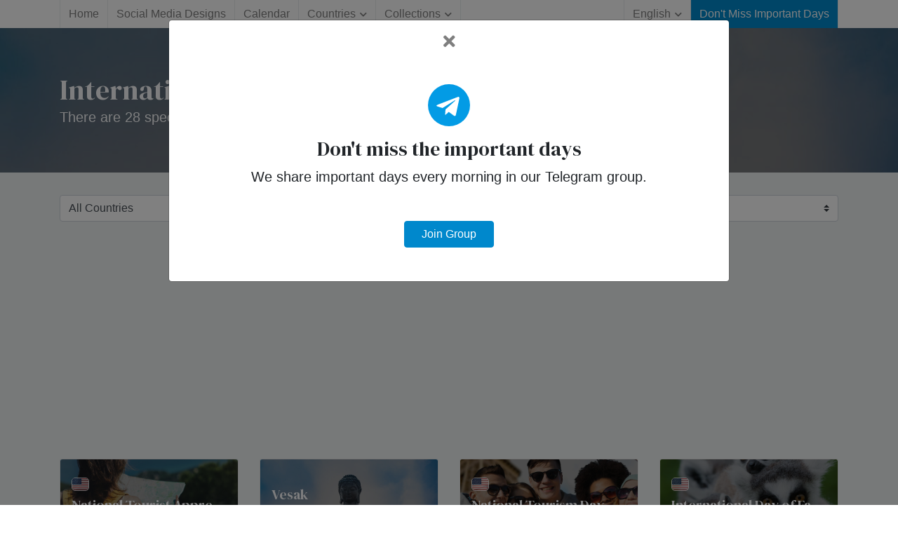

--- FILE ---
content_type: text/html; charset=utf-8
request_url: https://www.google.com/recaptcha/api2/aframe
body_size: 269
content:
<!DOCTYPE HTML><html><head><meta http-equiv="content-type" content="text/html; charset=UTF-8"></head><body><script nonce="LP15W-ZGkug875TfdQMOHQ">/** Anti-fraud and anti-abuse applications only. See google.com/recaptcha */ try{var clients={'sodar':'https://pagead2.googlesyndication.com/pagead/sodar?'};window.addEventListener("message",function(a){try{if(a.source===window.parent){var b=JSON.parse(a.data);var c=clients[b['id']];if(c){var d=document.createElement('img');d.src=c+b['params']+'&rc='+(localStorage.getItem("rc::a")?sessionStorage.getItem("rc::b"):"");window.document.body.appendChild(d);sessionStorage.setItem("rc::e",parseInt(sessionStorage.getItem("rc::e")||0)+1);localStorage.setItem("rc::h",'1768863090336');}}}catch(b){}});window.parent.postMessage("_grecaptcha_ready", "*");}catch(b){}</script></body></html>